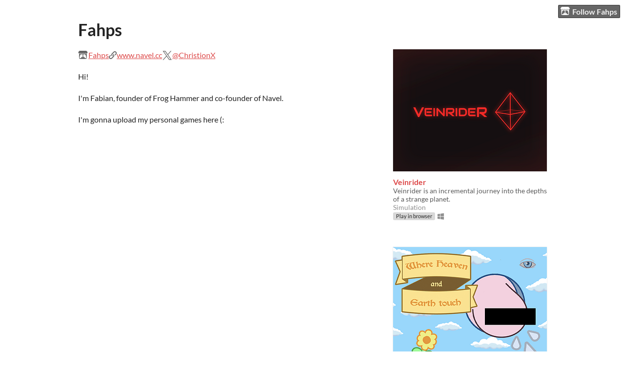

--- FILE ---
content_type: text/html
request_url: https://fahps.itch.io/
body_size: 3826
content:
<!DOCTYPE HTML><html lang="en"><head><meta charset="UTF-8"/><title>Fahps - itch.io</title><meta name="csrf_token" value="WyJVZkN5IiwxNzY5ODY5MDE0LCJVR1h0NTg4NUs4cFFUR3AiXQ==.c89Admm/SDMO5sHq70G+Vv/zXkM=" /><meta property="og:site_name" content="itch.io"/><meta property="twitter:account_id" content="4503599627724030"/><meta content="users/1744203" name="itch:path"/><meta content="width=device-width, initial-scale=1" name="viewport"/><meta content="@ChristionX" name="twitter:creator"/><meta content="Fahps" name="twitter:title"/><meta name="twitter:description"/><meta content="@itchio" name="twitter:site"/><meta content="summary_large_image" name="twitter:card"/><meta content="https://img.itch.zone/aW1nLzI0MzU5MTg4LnBuZw==/508x254%23mb/Vtxcjh.png" name="twitter:image"/><link href="https://static.itch.io/user.css?1769743758" rel="stylesheet"/><script type="text/javascript">window.itchio_translations_url = 'https://static.itch.io/translations';</script><script src="https://static.itch.io/lib.min.js?1769743758" type="text/javascript"></script><script src="https://static.itch.io/bundle.min.js?1769743758" type="text/javascript"></script><script data-src="https://static.itch.io/react.min.js?1769743758" id="lib_react_src"></script><script src="https://static.itch.io/user.min.js?1769743758" type="text/javascript"></script><script type="text/javascript">I.current_user = null;I.subdomain = true;</script><script type="text/javascript">if (!window.location.hostname.match(/localhost/)) {      window.dataLayer = window.dataLayer || [];
      function gtag(){dataLayer.push(arguments);}
      gtag('js', new Date());
      gtag('config', "G-36R7NPBMLS", {});
      (function(d, t, s, m) {
        s = d.createElement(t);
        s.src = "https:\/\/www.googletagmanager.com\/gtag\/js?id=G-36R7NPBMLS";
        s.async = 1;
        m = d.getElementsByTagName(t)[0];
        m.parentNode.insertBefore(s, m);
      })(document, "script");
      }</script><style type="text/css" id="user_theme">:root{--itchio_ui_bg: #5b5b5b}body{background-color:#ffffff}.user_page{--itchio_font_family: Lato;--itchio_link_color: #dd4a4a;--itchio_gray_back: #f2f2f2;--itchio_border_radius: 0px;color:#222222;font-size:100%;font-family:Lato,Lato,LatoExtended,sans-serif}.user_page hr{background-color:#d8d8d8}.user_page .user_links .svgicon{fill:#222222}.user_page_wrap{/*! */  /* */}.header .image_header img{/*! */ nil /* */}.user_page a,.footer a{color:#dd4a4a}.user_page .game_column,.user_page .purchased_games,.user_page .collection_row{border-color:#d8d8d8}.footer{border-color:#d8d8d8}.game_grid_widget .game_cell .game_thumb,.game_grid_widget .game_cell .gif_overlay{border-radius:0px}.game_grid_widget .game_cell .game_title a.title{color:#dd4a4a}.game_grid_widget .game_cell .web_flag{color:#222222;background:#d8d8d8}.game_grid_widget .game_cell .game_text,.game_grid_widget .game_cell .game_author{color:rgba(34, 34, 34, 0.75)}.game_grid_widget .game_cell .game_platform,.game_grid_widget .game_cell .game_genre{color:rgba(34, 34, 34, 0.5)}
</style></head><body class="locale_en user_layout_widget layout_widget no_theme_toggle responsive" data-host="itch.io" data-page_name="user"><ul id="user_tools" class="user_tools hidden"><li><a href="https://itch.io/login" class="action_btn"><svg width="20" height="17" version="1.1" viewBox="0 0 262.728 235.452" role="img" aria-hidden class="svgicon icon_itchio_new"><path d="M31.99 1.365C21.287 7.72.2 31.945 0 38.298v10.516C0 62.144 12.46 73.86 23.773 73.86c13.584 0 24.902-11.258 24.903-24.62 0 13.362 10.93 24.62 24.515 24.62 13.586 0 24.165-11.258 24.165-24.62 0 13.362 11.622 24.62 25.207 24.62h.246c13.586 0 25.208-11.258 25.208-24.62 0 13.362 10.58 24.62 24.164 24.62 13.585 0 24.515-11.258 24.515-24.62 0 13.362 11.32 24.62 24.903 24.62 11.313 0 23.773-11.714 23.773-25.046V38.298c-.2-6.354-21.287-30.58-31.988-36.933C180.118.197 157.056-.005 122.685 0c-34.37.003-81.228.54-90.697 1.365zm65.194 66.217a28.025 28.025 0 0 1-4.78 6.155c-5.128 5.014-12.157 8.122-19.906 8.122a28.482 28.482 0 0 1-19.948-8.126c-1.858-1.82-3.27-3.766-4.563-6.032l-.006.004c-1.292 2.27-3.092 4.215-4.954 6.037a28.5 28.5 0 0 1-19.948 8.12c-.934 0-1.906-.258-2.692-.528-1.092 11.372-1.553 22.24-1.716 30.164l-.002.045c-.02 4.024-.04 7.333-.06 11.93.21 23.86-2.363 77.334 10.52 90.473 19.964 4.655 56.7 6.775 93.555 6.788h.006c36.854-.013 73.59-2.133 93.554-6.788 12.883-13.14 10.31-66.614 10.52-90.474-.022-4.596-.04-7.905-.06-11.93l-.003-.045c-.162-7.926-.623-18.793-1.715-30.165-.786.27-1.757.528-2.692.528a28.5 28.5 0 0 1-19.948-8.12c-1.862-1.822-3.662-3.766-4.955-6.037l-.006-.004c-1.294 2.266-2.705 4.213-4.563 6.032a28.48 28.48 0 0 1-19.947 8.125c-7.748 0-14.778-3.11-19.906-8.123a28.025 28.025 0 0 1-4.78-6.155 27.99 27.99 0 0 1-4.736 6.155 28.49 28.49 0 0 1-19.95 8.124c-.27 0-.54-.012-.81-.02h-.007c-.27.008-.54.02-.813.02a28.49 28.49 0 0 1-19.95-8.123 27.992 27.992 0 0 1-4.736-6.155zm-20.486 26.49l-.002.01h.015c8.113.017 15.32 0 24.25 9.746 7.028-.737 14.372-1.105 21.722-1.094h.006c7.35-.01 14.694.357 21.723 1.094 8.93-9.747 16.137-9.73 24.25-9.746h.014l-.002-.01c3.833 0 19.166 0 29.85 30.007L210 165.244c8.504 30.624-2.723 31.373-16.727 31.4-20.768-.773-32.267-15.855-32.267-30.935-11.496 1.884-24.907 2.826-38.318 2.827h-.006c-13.412 0-26.823-.943-38.318-2.827 0 15.08-11.5 30.162-32.267 30.935-14.004-.027-25.23-.775-16.726-31.4L46.85 124.08c10.684-30.007 26.017-30.007 29.85-30.007zm45.985 23.582v.006c-.02.02-21.863 20.08-25.79 27.215l14.304-.573v12.474c0 .584 5.74.346 11.486.08h.006c5.744.266 11.485.504 11.485-.08v-12.474l14.304.573c-3.928-7.135-25.79-27.215-25.79-27.215v-.006l-.003.002z"/></svg>Follow Fahps</a></li></ul><div class="user_page_wrap"><div class="user_page page_widget base_widget mode_column" id="user_9804655"><div id="profile_header" class="header"><div class="image_header"><img class="profile_banner"/></div><div class="inner_column text_header"><h1>Fahps</h1></div></div><div class="inner_column profile_content"><div class="columns"><div class="column profile_column"><div class="user_links user_links_widget base_widget" id="user_links_2303963"><span class="link_group"><svg width="21" height="18" version="1.1" viewBox="0 0 262.728 235.452" role="img" aria-hidden class="svgicon icon_itchio_new"><path d="M31.99 1.365C21.287 7.72.2 31.945 0 38.298v10.516C0 62.144 12.46 73.86 23.773 73.86c13.584 0 24.902-11.258 24.903-24.62 0 13.362 10.93 24.62 24.515 24.62 13.586 0 24.165-11.258 24.165-24.62 0 13.362 11.622 24.62 25.207 24.62h.246c13.586 0 25.208-11.258 25.208-24.62 0 13.362 10.58 24.62 24.164 24.62 13.585 0 24.515-11.258 24.515-24.62 0 13.362 11.32 24.62 24.903 24.62 11.313 0 23.773-11.714 23.773-25.046V38.298c-.2-6.354-21.287-30.58-31.988-36.933C180.118.197 157.056-.005 122.685 0c-34.37.003-81.228.54-90.697 1.365zm65.194 66.217a28.025 28.025 0 0 1-4.78 6.155c-5.128 5.014-12.157 8.122-19.906 8.122a28.482 28.482 0 0 1-19.948-8.126c-1.858-1.82-3.27-3.766-4.563-6.032l-.006.004c-1.292 2.27-3.092 4.215-4.954 6.037a28.5 28.5 0 0 1-19.948 8.12c-.934 0-1.906-.258-2.692-.528-1.092 11.372-1.553 22.24-1.716 30.164l-.002.045c-.02 4.024-.04 7.333-.06 11.93.21 23.86-2.363 77.334 10.52 90.473 19.964 4.655 56.7 6.775 93.555 6.788h.006c36.854-.013 73.59-2.133 93.554-6.788 12.883-13.14 10.31-66.614 10.52-90.474-.022-4.596-.04-7.905-.06-11.93l-.003-.045c-.162-7.926-.623-18.793-1.715-30.165-.786.27-1.757.528-2.692.528a28.5 28.5 0 0 1-19.948-8.12c-1.862-1.822-3.662-3.766-4.955-6.037l-.006-.004c-1.294 2.266-2.705 4.213-4.563 6.032a28.48 28.48 0 0 1-19.947 8.125c-7.748 0-14.778-3.11-19.906-8.123a28.025 28.025 0 0 1-4.78-6.155 27.99 27.99 0 0 1-4.736 6.155 28.49 28.49 0 0 1-19.95 8.124c-.27 0-.54-.012-.81-.02h-.007c-.27.008-.54.02-.813.02a28.49 28.49 0 0 1-19.95-8.123 27.992 27.992 0 0 1-4.736-6.155zm-20.486 26.49l-.002.01h.015c8.113.017 15.32 0 24.25 9.746 7.028-.737 14.372-1.105 21.722-1.094h.006c7.35-.01 14.694.357 21.723 1.094 8.93-9.747 16.137-9.73 24.25-9.746h.014l-.002-.01c3.833 0 19.166 0 29.85 30.007L210 165.244c8.504 30.624-2.723 31.373-16.727 31.4-20.768-.773-32.267-15.855-32.267-30.935-11.496 1.884-24.907 2.826-38.318 2.827h-.006c-13.412 0-26.823-.943-38.318-2.827 0 15.08-11.5 30.162-32.267 30.935-14.004-.027-25.23-.775-16.726-31.4L46.85 124.08c10.684-30.007 26.017-30.007 29.85-30.007zm45.985 23.582v.006c-.02.02-21.863 20.08-25.79 27.215l14.304-.573v12.474c0 .584 5.74.346 11.486.08h.006c5.744.266 11.485.504 11.485-.08v-12.474l14.304.573c-3.928-7.135-25.79-27.215-25.79-27.215v-.006l-.003.002z"/></svg><a rel="me" href="https://itch.io/profile/fahps">Fahps</a></span> <span class="link_group"><span class="icon icon-link"></span><a rel="nofollow me" href="http://www.navel.cc">www.navel.cc</a></span> <span class="link_group"><svg width="21" height="21" version="1.1" aria-label="Twitter" viewBox="0 0 16 16" role="img" aria-hidden class="svgicon icon_twitter"><path fill="currentColor" d="M9.332 6.925 14.544 1h-1.235L8.783 6.145 5.17 1H1l5.466 7.78L1 14.993h1.235l4.78-5.433 3.816 5.433H15L9.332 6.925ZM7.64 8.848l-.554-.775L2.68 1.91h1.897l3.556 4.975.554.775 4.622 6.466h-1.897L7.64 8.848Z"></path></svg><a rel="me" href="https://twitter.com/ChristionX">@ChristionX</a></span></div><div class="user_profile formatted"><p>Hi!</p>
<p>I&#x27;m Fabian, founder of Frog Hammer and&nbsp;co-founder of Navel.<br></p>
<p>I&#x27;m gonna upload my personal games&nbsp;here (:</p></div></div><div class="column game_column"><div class="game_grid_widget base_widget user_game_grid"><div class="game_cell has_cover lazy_images" dir="auto" data-game_id="3957260"><div style="background-color:#150f11;" class="game_thumb"><a data-label="game:3957260:thumb" tabindex="-1" href="https://fahps.itch.io/veinrider-demo" data-action="game_grid" class="thumb_link game_link"><img width="315" height="250" data-lazy_src="https://img.itch.zone/aW1nLzI0MzU5MTg4LnBuZw==/315x250%23c/a04pBN.png" class="lazy_loaded"/></a></div><div class="game_cell_data"><div class="game_title"><a data-label="game:3957260:title" href="https://fahps.itch.io/veinrider-demo" data-action="game_grid" class="title game_link">Veinrider</a></div><div title="Veinrider is an incremental journey into the depths of a strange planet." class="game_text">Veinrider is an incremental journey into the depths of a strange planet.</div><div class="game_author"><a data-label="user:1744203" data-action="game_grid" href="https://fahps.itch.io">Fahps</a></div><div class="game_genre">Simulation</div><div class="game_platform"><span class="web_flag">Play in browser</span><span title="Download for Windows" aria-hidden="true" class="icon icon-windows8"></span> </div></div></div><div class="game_cell has_cover lazy_images" dir="auto" data-game_id="3278831"><div style="background-color:#eedcb8;" class="game_thumb"><a data-label="game:3278831:thumb" tabindex="-1" href="https://fahps.itch.io/whaet" data-action="game_grid" class="thumb_link game_link"><img width="315" height="250" data-lazy_src="https://img.itch.zone/aW1nLzE5NjM1NzY5LnBuZw==/315x250%23c/sUGyXU.png" class="lazy_loaded"/></a></div><div class="game_cell_data"><div class="game_title"><a data-label="game:3278831:title" href="https://fahps.itch.io/whaet" data-action="game_grid" class="title game_link">Where Heaven and Earth touch</a></div><div title="An idle clicker where you harvest milk from where heaven and earth touch." class="game_text">An idle clicker where you harvest milk from where heaven and earth touch.</div><div class="game_author"><a data-label="user:1744203" data-action="game_grid" href="https://fahps.itch.io">Fahps</a></div></div></div><div class="game_cell has_cover lazy_images" dir="auto" data-game_id="1462624"><div style="background-color:#eeeeee;" class="game_thumb"><a data-label="game:1462624:thumb" tabindex="-1" href="https://fahps.itch.io/gammabluessoundtrack" data-action="game_grid" class="thumb_link game_link"><img width="315" height="250" data-lazy_src="https://img.itch.zone/aW1nLzE3NTQyNTc1LnBuZw==/315x250%23c/aXE91x.png" class="lazy_loaded"/></a></div><div class="game_cell_data"><div class="game_title"><a data-label="game:1462624:title" href="https://fahps.itch.io/gammabluessoundtrack" data-action="game_grid" class="title game_link">Gamma Blues Soundtrack</a></div><div class="game_author"><a data-label="user:1744203" data-action="game_grid" href="https://fahps.itch.io">Fahps</a></div></div></div><div class="game_cell has_cover lazy_images" dir="auto" data-game_id="462105"><div class="game_thumb"><a data-label="game:462105:thumb" tabindex="-1" href="https://fahps.itch.io/one-color-dungeons" data-action="game_grid" class="thumb_link game_link"><img width="315" height="250" data-lazy_src="https://img.itch.zone/aW1nLzIzNTA2MjgucG5n/315x250%23c/SSpnDX.png" class="lazy_loaded"/></a></div><div class="game_cell_data"><div class="game_title"><a data-label="game:462105:title" href="https://fahps.itch.io/one-color-dungeons" data-action="game_grid" class="title game_link">One Color Dungeons</a></div><div title="You only see one color at a time" class="game_text">You only see one color at a time</div><div class="game_author"><a data-label="user:1744203" data-action="game_grid" href="https://fahps.itch.io">Fahps</a></div><div class="game_genre">Action</div><div class="game_platform"><span title="Download for Windows" aria-hidden="true" class="icon icon-windows8"></span> <span title="Download for macOS" aria-hidden="true" class="icon icon-apple"></span> </div></div></div></div></div></div></div></div><div class="footer"><div class="footer_inner"><a href="https://itch.io/">itch.io</a> · <a href="https://itch.io/profile/fahps">Community profile</a></div></div></div><script type="text/template" id="loading_lightbox_tpl"><div aria-live="polite" class="lightbox loading_lightbox"><div class="loader_outer"><div class="loader_label">Loading</div><div class="loader_bar"><div class="loader_bar_slider"></div></div></div></div></script><script type="text/javascript">init_UserLinks('#user_links_2303963', null);init_User('#user_9804655', {"user_id":1744203});
I.setup_page();</script><script type="text/javascript">new I.UserLayout(document.body);</script></body></html>